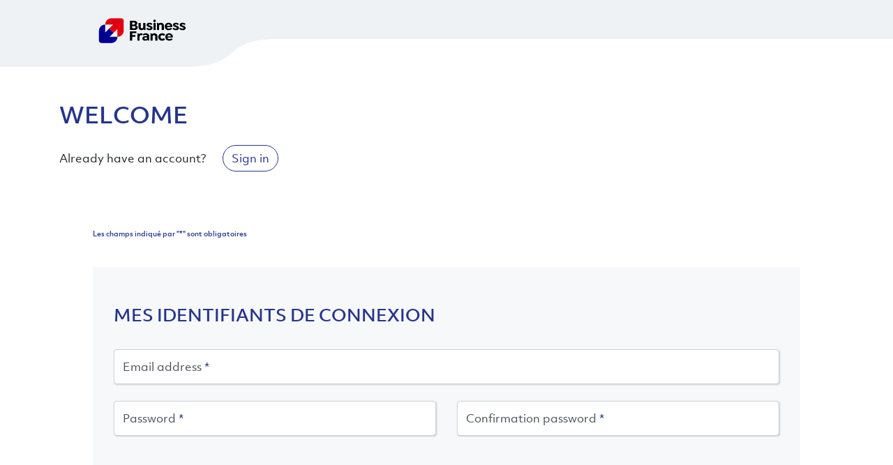

--- FILE ---
content_type: text/html; charset=utf-8
request_url: https://identity.businessfrance.fr/Account/Register?returnurl=%2Fconnect%2Fauthorize%2Fcallback%3Fclient_id%3DSicom%26redirect_uri%3Dhttps%253A%252F%252Fwww.businessfrance.fr%252Fsignin-oidc%26response_type%3Dcode%26scope%3Dopenid%2520profile%2520email%2520address%2520tfe.company.figures%2520tfe.company.profile%2520tfe.company.targets%2520offline_access%26code_challenge%3Dy41sVyhm5O8bDmCVDFZrBcKfQaRcsLMp5haf56CupIE%26code_challenge_method%3DS256%26state%3DOpenIdConnect.AuthenticationProperties%253DrBX3xKgb0Tu6nG5UsTzUuWi0xkrnHxRkU5dt8t-K8iupv6MO4MHj1Ji07cITDrF_SgVOwtp3VbyRiwQDQnNPz-t_ybVKQf6wyvNwwaWGLSCnz9tYFbwt0TRkOvartaMEAXnYMe67J1lbt4iGRD8SYfloW3g854hva_xriDy_Q1OTlWVWRNJBM0O_QrpiDtlhq9C56ZCE6NMqtLmL3Q73EFas816ht4YA2JpmjS7-Ra4qrmWJkIc2bZSbZEZ7PFvvMgEEb-Lzk2DrQ7Z749LpWmiX3VTmCpeLoTsWXIBlS1qUHtdgvXJ2tZDVVUdO7qfA6eqO5qqNXCIERgIjRXATNCSUcXukOCMvvPqY0DWuHEE4AJBIvnourIvewmfvvZ9OkEgBf7BliT5nI1jz2vjZEQ%26nonce%3D638207180821933224.ZjM5ZmYxYzAtZmQ0ZC00NjFjLTgzNjMtMzU5ZDUwN2ZlMGNhYTNjYjQyMWUtODhiNC00NGE3LWFmZjUtZDhmMmFkMGU1MDAx%26x-client-SKU%3DID_NET472%26x-client-ver%3D6.11.1.0
body_size: 12881
content:


<!DOCTYPE html>
<html lang="en">
<head>
    <meta charset="utf-8" />
    <meta http-equiv="X-UA-Compatible" content="IE=edge">
    <meta name="viewport" content="width=device-width, initial-scale=1.0" />
        <title>Business France</title>
        <link rel="icon" type="image/x-icon" href="/images/favicon-32x32.png" />
        <link rel="shortcut icon" type="image/x-icon" href="/images/favicon-32x32.png" />

    
    
        <link rel="stylesheet" href="/css/style.min.css" />
        <link rel="stylesheet" href="/css/APISiretSheet.css" />
        <script type="text/javascript" src="//tag.aticdn.net/614556/smarttag.js"></script>
        <script type="text/javascript">
            var tag = new ATInternet.Tracker.Tag();
            tag.page.send({ name: window.location.pathname });
        </script>
    
    <script type="text/javascript">
        // Duration in milliseconds to wait while the Kameleoon application file is loaded
        var kameleoonLoadingTimeout = 1000;

        window.kameleoonQueue = window.kameleoonQueue || [];
        window.kameleoonStartLoadTime = new Date().getTime();
        if (!document.getElementById("kameleoonLoadingStyleSheet") && !window.kameleoonDisplayPageTimeOut) {
            var kameleoonS = document.getElementsByTagName("script")[0];
            var kameleoonCc = "* { visibility: hidden !important; background-image: none !important; }";
            var kameleoonStn = document.createElement("style");
            kameleoonStn.type = "text/css";
            kameleoonStn.id = "kameleoonLoadingStyleSheet";
            if (kameleoonStn.styleSheet) {
                kameleoonStn.styleSheet.cssText = kameleoonCc;
            }
            else {
                kameleoonStn.appendChild(document.createTextNode(kameleoonCc));
            }
            kameleoonS.parentNode.insertBefore(kameleoonStn, kameleoonS);
            window.kameleoonDisplayPage = function (fromEngine) {
                if (!fromEngine) {
                    window.kameleoonTimeout = true;
                }
                if (kameleoonStn.parentNode) {
                    kameleoonStn.parentNode.removeChild(kameleoonStn);
                }
            };
            window.kameleoonDisplayPageTimeOut = window.setTimeout(window.kameleoonDisplayPage, kameleoonLoadingTimeout);
        }
    </script>
    <script type="text/javascript" src="//norozdskkj.kameleoon.eu/kameleoon.js" async="true" fetchpriority="high"></script>
</head>
<body>
    <header class="main-menu-header" role="banner">
    <div class="background"></div>
    <div class="left-background">
        <svg width="141" height="96">
            <path d="M0 0h140.903c.13 37.333.13 56 0 56C61.057 56 94.14 96 10.897 96 7.516 96 3.884 96 0 95.998V0z" fill="#EFF2F4" fill-rule="evenodd"></path>
        </svg>
    </div>
    <nav class="navbar navbar-expand-lg navbar-light">
        <div class="container">
            <div class="logo-container">
                    <a class="navbar-brand">
                        <img src="/images/logos/logo-business-france.svg" alt="Business France" class="logo">
                    </a>
            </div>
        </div>
    </nav>
</header>
<div class="container account-layout">
    <div class="register-page">
        <div class="mb-5 ">
                                <h2 class="text-uppercase mb-0">Welcome</h2>
                                <div class="d-inline-flex flex-wrap align-items-center">
                                    <p class="mb-0 mt-4 mr-4">Already have an account?</p>
                                    <a class="mt-4 btn btn-outline-primary" href="/Account/Login?returnurl=%2Fconnect%2Fauthorize%2Fcallback%3Fclient_id%3DSicom%26redirect_uri%3Dhttps%253A%252F%252Fwww.businessfrance.fr%252Fsignin-oidc%26response_type%3Dcode%26scope%3Dopenid%2520profile%2520email%2520address%2520tfe.company.figures%2520tfe.company.profile%2520tfe.company.targets%2520offline_access%26code_challenge%3Dy41sVyhm5O8bDmCVDFZrBcKfQaRcsLMp5haf56CupIE%26code_challenge_method%3DS256%26state%3DOpenIdConnect.AuthenticationProperties%[base64]%26nonce%3D638207180821933224.ZjM5ZmYxYzAtZmQ0ZC00NjFjLTgzNjMtMzU5ZDUwN2ZlMGNhYTNjYjQyMWUtODhiNC00NGE3LWFmZjUtZDhmMmFkMGU1MDAx%26x-client-SKU%3DID_NET472%26x-client-ver%3D6.11.1.0">Sign in</a>
                                </div>
                            </div>
        <div class="row justify-content-center">
            <div class="col-12 col-lg-12">
                <div class="mb-5 px-sm-5 py-sm-4 text-left card" style="background: white;"> <div class=""card-body"">
                                                        
                    <form id="register-form" action="/Account/Register" method="post">
                        
                        <input type="hidden" id="ReturnUrl" name="ReturnUrl" value="/connect/authorize/callback?client_id=Sicom&amp;redirect_uri=https%3A%2F%2Fwww.businessfrance.fr%2Fsignin-oidc&amp;response_type=code&amp;scope=openid%20profile%20email%20address%20tfe.company.figures%20tfe.company.profile%20tfe.company.targets%20offline_access&amp;code_challenge=y41sVyhm5O8bDmCVDFZrBcKfQaRcsLMp5haf56CupIE&amp;code_challenge_method=S256&amp;state=OpenIdConnect.AuthenticationProperties%[base64]&amp;nonce=638207180821933224.ZjM5ZmYxYzAtZmQ0ZC00NjFjLTgzNjMtMzU5ZDUwN2ZlMGNhYTNjYjQyMWUtODhiNC00NGE3LWFmZjUtZDhmMmFkMGU1MDAx&amp;x-client-SKU=ID_NET472&amp;x-client-ver=6.11.1.0" />

                        <fieldset class="step">
                            <div class="row">
                                <div class="col">
                                    <div class="form-label-group">
                                        <h6 class="legal-notice text-justify">Les champs indiqué par "*" sont obligatoires </h6>
                                    </div>
                                </div>
                            </div>
                            <div style="background: #f6f8f9; margin: 30px 0;padding: 30px;">
                                <h4 class="my-sm-4">MES IDENTIFIANTS DE CONNEXION</h4>
                                <div class="row">
                                    <div class="col">
                                        <div class="form-label-group">
                                            <input class="form-control" placeholder="Email address" type="email" data-val="true" data-val-email="The email address is not valid." data-val-required="The email address is required." id="Email" name="Email" value="">
                                            <label for="Email">Email address</label>
                                            <span class="invalid-feedback field-validation-valid" data-valmsg-for="Email" data-valmsg-replace="true"></span>
                                        </div>
                                    </div>
                                </div>
                                <div class="row">
                                    <div class="col-sm">
                                        <div class="form-label-group">
                                            <input class="form-control" placeholder="Password" autocomplete="off" type="password" data-val="true" data-val-length="Passwords must be at least 8 characters." data-val-length-min="8" data-val-required="The password is required." data-val-requiredigit="Passwords must have at least one digit (&#x27;0&#x27;-&#x27;9&#x27;)." data-val-requirelowercase="Passwords must have at least one lowercase (&#x27;a&#x27;-&#x27;z&#x27;)." data-val-requirenonalphanumeric="Passwords must have at least one non alphanumeric character." data-val-requireuppercase="Passwords must have at least one uppercase (&#x27;A&#x27;-&#x27;Z&#x27;)." id="Password" name="Password" />
                                            <label for="Password">Password</label>
                                            <span class="invalid-feedback field-validation-valid" data-valmsg-for="Password" data-valmsg-replace="true"></span>
                                        </div>
                                    </div>
                                    <div class="col-sm">
                                        <div class="form-label-group">
                                            <input class="form-control" placeholder="Confirmation password" autocomplete="off" type="password" data-val="true" data-val-equalto="The password and confirmation password do not match." data-val-equalto-other="*.Password" data-val-required="The confirmation password is required." id="ConfirmationPassword" name="ConfirmationPassword">
                                            <label for="ConfirmationPassword">Confirmation password</label>
                                            <span class="invalid-feedback field-validation-valid" data-valmsg-for="ConfirmationPassword" data-valmsg-replace="true"></span>
                                        </div>
                                    </div>
                                </div>
                            </div>
                            <div style="background: #f6f8f9; margin: 30px 0;padding: 30px;">
                                <h4 class="my-sm-4">MES INFORMATIONS PERSONNELLES</h4>

                                <div class="row">
                                    <div class="col-sm">
                                        <div class="form-label-group">
                                            <input class="form-control" placeholder="Last name" type="text" data-val="true" data-val-length="The last name must not exceed 100 characters." data-val-length-max="100" data-val-required="The last name is required." id="LastName" maxlength="100" name="LastName" value="">
                                            <label for="LastName">Last name</label>
                                            <span class="invalid-feedback field-validation-valid" data-valmsg-for="LastName" data-valmsg-replace="true"></span>
                                        </div>
                                    </div>
                                    <div class="col-sm">
                                        <div class="form-label-group">
                                            <input class="form-control" placeholder="First name" type="text" data-val="true" data-val-length="The first name must not exceed 100 characters." data-val-length-max="100" data-val-required="The first name is required." id="FirstName" maxlength="100" name="FirstName" value="">
                                            <label for="FirstName">First name</label>
                                            <span class="invalid-feedback field-validation-valid" data-valmsg-for="FirstName" data-valmsg-replace="true"></span>
                                        </div>
                                    </div>
                                </div>
                                <div class="row">
                                    <div class="col">
                                        <div class="form-label-group">
                                            <input class="form-control" placeholder="Phone" type="tel" data-val="true" data-val-length="The phone number must not exceed 50 characters." data-val-length-max="50" data-val-required="The phone is required." id="Phone" maxlength="50" name="Phone" value="">
                                            <label for="Phone">Phone</label>
                                            <span class="invalid-feedback field-validation-valid" data-valmsg-for="Phone" data-valmsg-replace="true"></span>
                                        </div>
                                    </div>
                                </div>
                            </div>
                            <div style="background: #f6f8f9; margin: 30px 0;padding: 30px;">
                                <h4 class="my-sm-4">LES INFORMATIONS DE MON ENTREPRISE</h4>

                                <div class="row">
                                    <div class="col">
                                        <p class="legal-notice text-justify">En renseignant votre code postal et votre raison sociale, les informations de votre entreprise seront remplies automatiquement.</p>
                                    </div>
                                </div>
                                <div class="row">
                                    <div class="col-12 col-md">
                                        <div class="form-label-group">
                                            <input class="form-control" placeholder="Raison sociale" type="text" data-val="true" data-val-length="La raison sociale ne doit pas dépasser 200 caractères." data-val-length-max="200" data-val-required="La raison sociale est requise." id="BusinessNameSearch" maxlength="200" name="BusinessNameSearch" value="" aria-describedby="BusinessNameSearch-error">
                                            <label for="BusinessNameSearch">Raison sociale</label>
                                            <span class="invalid-feedback field-validation-error" data-valmsg-for="BusinessNameSearch" data-valmsg-replace="true"><span id="BusinessNameSearch-error" class="">La raison sociale est requise.</span></span>
                                        </div>
                                    </div>
                                    <div class="col-12 col-md">
                                        <div class="form-label-group">
                                            <input class="form-control" placeholder="Code postal" type="text" data-val="true" data-val-length="Le code postal ne doit pas dépasser 10 caractères." data-val-length-max="10" data-val-required="Le code postal est requis." id="PostCodeSearch" maxlength="10" name="PostCodeSearch" value="" aria-describedby="PostCodeSearch-error">
                                            <label for="PostCodeSearch">Code postal</label>
                                            <span class="invalid-feedback field-validation-error" data-valmsg-for="PostCodeSearch" data-valmsg-replace="true"><span id="PostCodeSearch-error" class="">Le code postal est requis.</span></span>
                                        </div>
                                    </div>
                                </div>
                                <div class="row">
                                    <div class="col">
                                        <div class="row justify-content-center <text>text-center</text>">
                                            <button type="button" id="SearchBtn" class="mt-4 btn btn-primary">Search</button>
                                        </div>
                                    </div>
                                </div>
                                <div class="col" id='loading-image' style="display:none">
                                    <div class="row justify-content-center <text>text-center</text>">
                                        <img class="mb-3" src="/images/loading-image.gif" width="100" alt="Recherche en cours..." />
                                    </div>
                                </div>
                                <div id="informations-entreprise">
                                    <div class="row">
                                        <div class="col">
                                            <div class="form-label-group">
                                                <h6 class="legal-notice text-justify"><span id="num_results" class="total-number">0 résultat(s) trouvé(s)</span></h6>
                                            </div>
                                        </div>
                                    </div>
                                    <div class="row">
                                        <div class="col">
                                            <div class="form-label-group">
                                                <div style="width: 100%; font-size:x-small; max-height: 300px; overflow-y: scroll;">
                                                    <table class="result-siret-api" id="EtablissementsGrid">
                                                        <thead class="result-siret-api__nbr">
                                                            <tr class="sticky-tr">
                                                                <th>Business name</th>
                                                                <th>Identification number</th>
                                                                <th>Address</th>
                                                                <th style="display: none !important;">PostCode</th>
                                                                <th style="display: none !important;">City</th>
                                                                <th style="display: none !important;">Country</th>
                                                                <th style="display: none !important;">Phone</th>
                                                                <th style="display: none !important;">codePaysEtranger</th>
                                                            </tr>
                                                        </thead>
                                                        <tbody id="content">
                                                        </tbody>
                                                    </table>
                                                </div>
                                            </div>
                                        </div>
                                    </div>
                                    <div class="row">
                                        <div class="col">
                                            <div class="form-label-group">
                                            </div>
                                        </div>
                                    </div>
                                    <div class="row">
                                        <div class="col-12 col-md">
                                            <div class="form-label-group">
                                                <input class="form-control" placeholder="Business name" type="text" data-val="true" data-val-length="The business name must not exceed 200 characters." data-val-length-max="200" data-val-required="The business name is required." id="BusinessName" maxlength="200" name="BusinessName" value="">
                                                <label for="BusinessName">Business name</label>
                                                <span class="invalid-feedback field-validation-valid" data-valmsg-for="BusinessName" data-valmsg-replace="true"></span>
                                            </div>
                                        </div>
                                        <div class="col-12 col-md">
                                            <div class="form-label-group">
                                                <input class="form-control" placeholder="Identification number" type="text" data-val="true" data-val-regex="The identification number must be 14 numeric characters long." data-val-regex-pattern="^\d{14}$" data-val-required="The identification number is required." data-val-requiredifnodomtom="The identification number is required." id="BusinessIdentificationNumber" name="BusinessIdentificationNumber" value="">
                                                <label for="BusinessIdentificationNumber">Identification number</label>
                                                <span class="invalid-feedback field-validation-valid" data-valmsg-for="BusinessIdentificationNumber" data-valmsg-replace="true"></span>
                                            </div>
                                        </div>
                                    </div>
                                    <div class="row">
                                        <div class="col-12 col-md">
                                            <div class="form-label-group">
                                                <input class="form-control" placeholder="Address" type="text" id="Address" name="Address" value="Business France, 77 bd Saint-Jacques, 75014 Paris, France">
                                                <label for="Address">Address</label>
                                                <span class="invalid-feedback field-validation-valid" data-valmsg-for="Address" data-valmsg-replace="true"></span>
                                            </div>
                                        </div>
                                        <div class="col-12 col-md">
                                            <div class="form-label-group">
                                                <input class="form-control" placeholder="Post code" type="text" data-val="true" data-val-length="The post code must not exceed 10 characters." data-val-length-max="10" data-val-required="The post code is required." id="PostCode" maxlength="10" name="PostCode" value="">
                                                <label for="PostCode">Post code</label>
                                                <span class="invalid-feedback field-validation-valid" data-valmsg-for="PostCode" data-valmsg-replace="true"></span>
                                            </div>
                                        </div>
                                    </div>
                                    <div class="row">
                                        <div class="col-12 col-md">
                                            <div class="form-label-group">
                                                <input class="form-control" placeholder="City" type="text" data-val="true" data-val-length="The city must not exceed 100 characters." data-val-length-max="100" id="City" maxlength="100" name="City" value="">
                                                <label for="City">City</label>
                                                <span class="invalid-feedback field-validation-valid" data-valmsg-for="City" data-valmsg-replace="true"></span>
                                            </div>
                                        </div>
                                        <div class="col-12 col-md">
                                            <div class="form-label-group">
                                                <select data-allow-clear="true" data-placeholder="Country" id="CountryCode" name="CountryCode"><option></option>
<option value="ZA">Afrique du Sud</option>
<option value="AL">Albanie</option>
<option value="DZ">Alg&#xE9;rie</option>
<option value="DE">Allemagne</option>
<option value="AD">Andorre</option>
<option value="AO">Angola</option>
<option value="AG">Antigua-et-Barbuda</option>
<option value="SA">Arabie Saoudite</option>
<option value="AR">Argentine</option>
<option value="AM">Arm&#xE9;nie</option>
<option value="AU">Australie</option>
<option value="AT">Autriche</option>
<option value="AZ">Azerbaidjan</option>
<option value="BS">Bahamas</option>
<option value="BH">Bahrein</option>
<option value="BD">Bangladesh</option>
<option value="BB">Barbade</option>
<option value="BE">Belgique</option>
<option value="BZ">Belize </option>
<option value="BJ">B&#xE9;nin</option>
<option value="BO">Bolivie</option>
<option value="BA">Bosnie-Herz&#xE9;govine</option>
<option value="BW">Botswana</option>
<option value="BR">Br&#xE9;sil</option>
<option value="BG">Bulgarie</option>
<option value="BF">Burkina Faso</option>
<option value="BI">Burundi</option>
<option value="KH">Cambodge</option>
<option value="CM">Cameroun</option>
<option value="CA">Canada</option>
<option value="CL">Chili</option>
<option value="CN">Chine</option>
<option value="CY">Chypre</option>
<option value="CO">Colombie</option>
<option value="KM">Comores</option>
<option value="CD">Congo, R&#xE9;publique d&#xE9;mocratique</option>
<option value="CG">Congo, R&#xE9;publique populaire</option>
<option value="KR">Cor&#xE9;e du Sud, R&#xE9;publique</option>
<option value="CR">Costa Rica</option>
<option value="CI">C&#xF4;te-d&#x27;Ivoire</option>
<option value="HR">Croatie</option>
<option value="CU">Cuba</option>
<option value="DK">Danemark</option>
<option value="DJ">Djibouti</option>
<option value="DM">Dominique</option>
<option value="EG">&#xC9;gypte</option>
<option value="AE">&#xC9;mirats Arabes Unis</option>
<option value="EC">&#xC9;quateur</option>
<option value="ES">Espagne</option>
<option value="EE">Estonie</option>
<option value="US">&#xC9;tats-Unis d&#x27;Am&#xE9;rique</option>
<option value="ET">&#xC9;thiopie</option>
<option value="FJ">Fidji</option>
<option value="FI">Finlande</option>
<option value="FR">France</option>
<option value="GA">Gabon</option>
<option value="GE">G&#xE9;orgie</option>
<option value="GH">Ghana</option>
<option value="GR">Gr&#xE8;ce</option>
<option value="GD">Grenade</option>
<option value="GT">Guatemala</option>
<option value="GN">Guin&#xE9;e</option>
<option value="GW">Guin&#xE9;e-Bissau</option>
<option value="GY">Guyana</option>
<option value="HT">Ha&#xEF;ti</option>
<option value="HN">Honduras</option>
<option value="HK">Hong Kong RAS</option>
<option value="HU">Hongrie</option>
<option value="SB">&#xCE;les Salomon</option>
<option value="IN">Inde</option>
<option value="ID">Indon&#xE9;sie</option>
<option value="IQ">Irak</option>
<option value="IR">Iran</option>
<option value="IE">Irlande</option>
<option value="IS">Islande</option>
<option value="IL">Isra&#xEB;l</option>
<option value="IT">Italie</option>
<option value="JM">Jama&#xEF;que</option>
<option value="JP">Japon</option>
<option value="JE">Jersey</option>
<option value="JO">Jordanie</option>
<option value="KZ">Kazakhstan</option>
<option value="KE">Kenya</option>
<option value="KI">Kiribati</option>
<option value="KW">Koweit</option>
<option value="LV">Lettonie</option>
<option value="LB">Liban</option>
<option value="LY">Libye</option>
<option value="LT">Lituanie</option>
<option value="LU">Luxembourg, Grand-Duch&#xE9;</option>
<option value="MG">Madagascar</option>
<option value="MY">Malaisie</option>
<option value="ML">Mali</option>
<option value="MT">Malte</option>
<option value="MA">Maroc</option>
<option value="MU">Maurice</option>
<option value="MR">Mauritanie</option>
<option value="MX">Mexique</option>
<option value="MD">Moldavie</option>
<option value="MC">Monaco</option>
<option value="MN">Mongolie</option>
<option value="ME">Mont&#xE9;n&#xE9;gro</option>
<option value="MZ">Mozambique</option>
<option value="MM">Myanmar</option>
<option value="NA">Namibie</option>
<option value="NI">Nicaragua</option>
<option value="NG">Nig&#xE9;ria</option>
<option value="NO">Norv&#xE8;ge</option>
<option value="NC">Nouvelle-Cal&#xE9;donie</option>
<option value="NZ">Nouvelle-Z&#xE9;lande</option>
<option value="OM">Oman</option>
<option value="UG">Ouganda</option>
<option value="UZ">Ouzb&#xE9;kistan</option>
<option value="PK">Pakistan</option>
<option value="PA">Panama</option>
<option value="PG">Papouasie-Nouvelle-Guin&#xE9;e</option>
<option value="PY">Paraguay</option>
<option value="NL">Pays-Bas</option>
<option value="PE">P&#xE9;rou</option>
<option value="PH">Philippines</option>
<option value="PL">Pologne</option>
<option value="PF">Polyn&#xE9;sie fran&#xE7;aise</option>
<option value="PR">Porto Rico</option>
<option value="PT">Portugal</option>
<option value="QA">Qatar</option>
<option value="DO">R&#xE9;publique Dominicaine</option>
<option value="CZ">R&#xE9;publique Tch&#xE8;que</option>
<option value="RO">Roumanie</option>
<option value="GB">Royaume-Uni</option>
<option value="RW">Rwanda</option>
<option value="LC">Sainte-Lucie</option>
<option value="BQ">Saint-Eustache</option>
<option value="KN">Saint-Kitts-et-Nevis</option>
<option value="VC">Saint-Vincent-et-les-Grenadines</option>
<option value="WS">Samoa</option>
<option value="SN">S&#xE9;n&#xE9;gal</option>
<option value="RS">Serbie</option>
<option value="SC">Seychelles</option>
<option value="SG">Singapour</option>
<option value="SK">Slovaquie</option>
<option value="SI">Slov&#xE9;nie</option>
<option value="SD">Soudan</option>
<option value="LK">Sri Lanka</option>
<option value="SE">Su&#xE8;de</option>
<option value="CH">Suisse</option>
<option value="SR">Suriname</option>
<option value="TW">Ta&#xEF;wan</option>
<option value="TZ">Tanzanie,R&#xE9;publique unie</option>
<option value="TH">Tha&#xEF;lande</option>
<option value="TG">Togo</option>
<option value="TO">Tonga</option>
<option value="TT">Trinit&#xE9;-et-Tobago</option>
<option value="TN">Tunisie</option>
<option value="TR">Turquie</option>
<option value="UA">Ukraine</option>
<option value="UY">Uruguay</option>
<option value="VU">Vanuatu</option>
<option value="VE">Venezuela</option>
<option value="VN">Vietnam</option>
<option value="ZM">Zambie</option>
</select>
                                                <label for="CountryCode">Country</label>
                                                <span class="invalid-feedback field-validation-valid" data-valmsg-for="CountryCode" data-valmsg-replace="true"></span>
                                            </div>
                                        </div>

                                    </div>
                                </div>
                            </div>
                            <div style="background: #f6f8f9; margin: 30px 0;padding: 30px;">
                                <h4 class="my-sm-4">MON PROJET EXPORT</h4>

                                <div class="row">
                                    <div class="col-12 col-md">
                                        <div class="form-label-group">
                                            <select data-allow-clear="true" data-placeholder="Your company region" data-val="true" data-val-required="The region is required." id="Region" name="Region"><option></option>
<option value="auvergne-rhone-alpes">Auvergne-Rh&#xF4;ne-Alpes</option>
<option value="bourgogne-franche-comte">Bourgogne-Franche-Comt&#xE9;</option>
<option value="bretagne">Bretagne</option>
<option value="centre-val-de-loire">Centre-Val de Loire</option>
<option value="corse">Corse</option>
<option value="grand-est">Grand Est</option>
<option value="hauts-de-france">Hauts-de-France</option>
<option value="ile-de-france">Ile-de-France</option>
<option value="normandie">Normandie</option>
<option value="nouvelle-aquitaine">Nouvelle-Aquitaine</option>
<option value="occitanie">Occitanie</option>
<option value="outremer">Outre-mer</option>
<option value="pays-de-la-loire">Pays de la Loire</option>
<option value="provence-alpes-cotes-d-azur">Provence-Alpes-C&#xF4;te d&#x27;Azur</option>
</select>
                                            <label for="Region">Your company region</label>
                                            <span class="invalid-feedback field-validation-valid" data-valmsg-for="Region" data-valmsg-replace="true"></span>
                                        </div>
                                    </div>
                                    <div class="col-12 col-md">
                                        <div class="form-label-group">
                                            <select data-allow-clear="true" data-placeholder="Your need" data-val="true" data-val-required="Your need is required." id="Besoin" name="Besoin"><option></option>
<optgroup label="Communication">
<option value="notoriete-international">Gagner en notori&#xE9;t&#xE9; &#xE0; l&#x2019;international</option>
</optgroup>
<optgroup label="Financement">
<option value="securiser-paiements">S&#xE9;curiser ses paiements</option>
<option value="trouver-financement">Trouver un financement</option>
</optgroup>
<optgroup label="Implantation">
<option value="representation-commerciale">Repr&#xE9;sentation commerciale</option>
<option value="hebergement-domiciliation-et-services-associes">H&#xE9;bergement, domiciliation et services associ&#xE9;s</option>
<option value="administration-gestion-de-filiales">Administration - gestion de filiales</option>
<option value="presence-etranger">Cr&#xE9;er et g&#xE9;rer sa pr&#xE9;sence &#xE0; l&#x27;&#xE9;tranger</option>
<option value="reseauter-etranger">R&#xE9;seauter &#xE0; ou depuis l&#x2019;&#xE9;tranger</option>
<option value="droit-et-fiscalite">Droit et fiscalit&#xE9;</option>
</optgroup>
<optgroup label="Information">
<option value="aspects-reglementaires-douaniers">S&#x27;informer sur les aspects r&#xE9;glementaires et douaniers</option>
<option value="marches-etrangers">S&#x27;informer sur les march&#xE9;s &#xE9;trangers</option>
<option value="export-en-general">S&#x27;informer sur l&#x27;export en g&#xE9;n&#xE9;ral</option>
</optgroup>
<optgroup label="Logistique">
<option value="gerer-logistique">G&#xE9;rer sa logistique</option>
</optgroup>
<optgroup label="Pr&#xE9;paration">
<option value="strategie-export">D&#xE9;finir une strat&#xE9;gie export</option>
<option value="echanger-pairs-france">Echanger avec des pairs en France</option>
<option value="developper-competences">D&#xE9;velopper ses comp&#xE9;tences</option>
<option value="propriete-intellectuelle">Prot&#xE9;ger sa propri&#xE9;t&#xE9; intellectuelle</option>
</optgroup>
<optgroup label="Prospection">
<option value="prospecter">Prospecter</option>
<option value="securiser-contrats">S&#xE9;curiser ses contrats</option>
</optgroup>
<optgroup label="Recrutement">
<option value="equipe-export">Constituer son &#xE9;quipe export</option>
</optgroup>
</select>
                                            <label for="Besoin">Your need</label>
                                            <span class="invalid-feedback field-validation-valid" data-valmsg-for="Besoin" data-valmsg-replace="true"></span>
                                        </div>
                                    </div>

                                </div>
                                <div class="row">
                                    <div class="col-12 col-md">
                                        <div class="form-label-group">
                                            <select data-maximum-selection-length="2" data-allow-clear="true" data-placeholder="Lines of business" data-val="true" data-val-required="The Lines of business is required." id="TargetSectorCodes" multiple="multiple" name="TargetSectorCodes"><optgroup label="Cosm&#xE9;tiques">
<option value="119">Cosm&#xE9;tiques</option>
</optgroup>
<optgroup label="Equipements et Solutions pour l&#x27;Agriculture et l&#x27;Agroalimentaire">
<option value="142">Solutions pour la vitiviniculture</option>
<option value="111">Solutions pour l&#x27;&#xE9;levage</option>
<option value="3">Solutions pour les cultures v&#xE9;g&#xE9;tales</option>
<option value="2">Solutions pour les IAA</option>
</optgroup>
<optgroup label="Industrie">
<option value="143">Industries du futur (mat&#xE9;riaux et process)</option>
<option value="77">S&#xE9;curit&#xE9;</option>
</optgroup>
<optgroup label="Infrastructures">
<option value="25">A&#xE9;roportuaire</option>
<option value="116">Mines</option>
<option value="9">Travaux publics</option>
</optgroup>
<optgroup label="Mobilit&#xE9; et Logistique">
<option value="112">A&#xE9;ronautique et spatial</option>
<option value="10">Automobile</option>
<option value="115">Fili&#xE8;re Mer</option>
<option value="76">ITS (Intelligent Transportation Systems)</option>
<option value="24">Transports ferroviaires et urbains</option>
</optgroup>
<optgroup label="Produits alimentaires">
<option value="4">Produits d&#x27;&#xE9;picerie et gourmets</option>
<option value="138">Produits laitiers</option>
<option value="137">Produits v&#xE9;g&#xE9;taux</option>
<option value="139">Viandes et charcuterie</option>
</optgroup>
<optgroup label="Sant&#xE9;">
<option value="120">Dispositifs m&#xE9;dicaux</option>
<option value="123">M&#xE9;dicaments et Biotechs</option>
</optgroup>
<optgroup label="Tech et Services">
<option value="130">Confiance num&#xE9;rique et cybers&#xE9;curit&#xE9;</option>
<option value="135">Education et Edtech</option>
<option value="67">Electronique, robotique, IoT</option>
<option value="136">Fintech</option>
<option value="140">Industries culturelles et cr&#xE9;atives, jeux vid&#xE9;o</option>
<option value="48">Infrastructures num&#xE9;riques</option>
<option value="133">Logiciel, quantique, IA, cloud</option>
<option value="144">Retail et Retailtech</option>
</optgroup>
<optgroup label="Transition &#xE9;cologique">
<option value="113">Architecture</option>
<option value="114">B&#xE2;timent et second-&#x153;uvre</option>
<option value="72">Electricit&#xE9; et Smart grid</option>
<option value="14">Electronucl&#xE9;aire</option>
<option value="15">EnR et efficacit&#xE9; &#xE9;nerg&#xE9;tique</option>
<option value="73">Environnement (Eau - D&#xE9;chets - Air)</option>
<option value="117">Ville durable</option>
</optgroup>
<optgroup label="Univers de la Personne, de la Maison, des Sports et Loisirs">
<option value="121">Fili&#xE8;re sport (&#xE9;quipements, grands &#xE9;v&#xE9;nements)</option>
<option value="145">Loisirs (tourisme, culture)</option>
<option value="118">Mode et accessoires</option>
<option value="124">Nautisme</option>
<option value="125">Produits de d&#xE9;coration</option>
</optgroup>
<optgroup label="Vins, spiritueux, bi&#xE8;res, cidres">
<option value="7">Vins, spiritueux, bi&#xE8;res et cidres</option>
</optgroup>
</select>
                                            <label for="TargetSectorCodes">Lines of business</label>
                                            <span class="invalid-feedback field-validation-valid" data-valmsg-for="TargetSectorCodes" data-valmsg-replace="true"></span>
                                        </div>
                                    </div>
                                    <div class="col-12 col-md">
                                        <div class="form-label-group">
                                            <select data-allow-clear="true" data-placeholder="Target countries" data-maximum-selection-length="2" data-val="true" data-val-required="The target countries is required." id="TargetCountryCodes" multiple="multiple" name="TargetCountryCodes"><option value="ZA">Afrique du Sud</option>
<option value="AL">Albanie</option>
<option value="DZ">Alg&#xE9;rie</option>
<option value="DE">Allemagne</option>
<option value="AD">Andorre</option>
<option value="AO">Angola</option>
<option value="AG">Antigua-et-Barbuda</option>
<option value="SA">Arabie Saoudite</option>
<option value="AR">Argentine</option>
<option value="AM">Arm&#xE9;nie</option>
<option value="AU">Australie</option>
<option value="AT">Autriche</option>
<option value="AZ">Azerbaidjan</option>
<option value="BS">Bahamas</option>
<option value="BH">Bahrein</option>
<option value="BD">Bangladesh</option>
<option value="BB">Barbade</option>
<option value="BE">Belgique</option>
<option value="BZ">Belize </option>
<option value="BJ">B&#xE9;nin</option>
<option value="BO">Bolivie</option>
<option value="BA">Bosnie-Herz&#xE9;govine</option>
<option value="BW">Botswana</option>
<option value="BR">Br&#xE9;sil</option>
<option value="BG">Bulgarie</option>
<option value="BF">Burkina Faso</option>
<option value="BI">Burundi</option>
<option value="KH">Cambodge</option>
<option value="CM">Cameroun</option>
<option value="CA">Canada</option>
<option value="CL">Chili</option>
<option value="CN">Chine</option>
<option value="CY">Chypre</option>
<option value="CO">Colombie</option>
<option value="KM">Comores</option>
<option value="CD">Congo, R&#xE9;publique d&#xE9;mocratique</option>
<option value="CG">Congo, R&#xE9;publique populaire</option>
<option value="KR">Cor&#xE9;e du Sud, R&#xE9;publique</option>
<option value="CR">Costa Rica</option>
<option value="CI">C&#xF4;te-d&#x27;Ivoire</option>
<option value="HR">Croatie</option>
<option value="CU">Cuba</option>
<option value="DK">Danemark</option>
<option value="DJ">Djibouti</option>
<option value="DM">Dominique</option>
<option value="EG">&#xC9;gypte</option>
<option value="AE">&#xC9;mirats Arabes Unis</option>
<option value="EC">&#xC9;quateur</option>
<option value="ES">Espagne</option>
<option value="EE">Estonie</option>
<option value="US">&#xC9;tats-Unis d&#x27;Am&#xE9;rique</option>
<option value="ET">&#xC9;thiopie</option>
<option value="FJ">Fidji</option>
<option value="FI">Finlande</option>
<option value="FR">France</option>
<option value="GA">Gabon</option>
<option value="GE">G&#xE9;orgie</option>
<option value="GH">Ghana</option>
<option value="GR">Gr&#xE8;ce</option>
<option value="GD">Grenade</option>
<option value="GT">Guatemala</option>
<option value="GN">Guin&#xE9;e</option>
<option value="GW">Guin&#xE9;e-Bissau</option>
<option value="GY">Guyana</option>
<option value="HT">Ha&#xEF;ti</option>
<option value="HN">Honduras</option>
<option value="HK">Hong Kong RAS</option>
<option value="HU">Hongrie</option>
<option value="SB">&#xCE;les Salomon</option>
<option value="IN">Inde</option>
<option value="ID">Indon&#xE9;sie</option>
<option value="IQ">Irak</option>
<option value="IR">Iran</option>
<option value="IE">Irlande</option>
<option value="IS">Islande</option>
<option value="IL">Isra&#xEB;l</option>
<option value="IT">Italie</option>
<option value="JM">Jama&#xEF;que</option>
<option value="JP">Japon</option>
<option value="JE">Jersey</option>
<option value="JO">Jordanie</option>
<option value="KZ">Kazakhstan</option>
<option value="KE">Kenya</option>
<option value="KI">Kiribati</option>
<option value="KW">Koweit</option>
<option value="LV">Lettonie</option>
<option value="LB">Liban</option>
<option value="LY">Libye</option>
<option value="LT">Lituanie</option>
<option value="LU">Luxembourg, Grand-Duch&#xE9;</option>
<option value="MG">Madagascar</option>
<option value="MY">Malaisie</option>
<option value="ML">Mali</option>
<option value="MT">Malte</option>
<option value="MA">Maroc</option>
<option value="MU">Maurice</option>
<option value="MR">Mauritanie</option>
<option value="MX">Mexique</option>
<option value="MD">Moldavie</option>
<option value="MC">Monaco</option>
<option value="MN">Mongolie</option>
<option value="ME">Mont&#xE9;n&#xE9;gro</option>
<option value="MZ">Mozambique</option>
<option value="MM">Myanmar</option>
<option value="NA">Namibie</option>
<option value="NI">Nicaragua</option>
<option value="NG">Nig&#xE9;ria</option>
<option value="NO">Norv&#xE8;ge</option>
<option value="NC">Nouvelle-Cal&#xE9;donie</option>
<option value="NZ">Nouvelle-Z&#xE9;lande</option>
<option value="OM">Oman</option>
<option value="UG">Ouganda</option>
<option value="UZ">Ouzb&#xE9;kistan</option>
<option value="PK">Pakistan</option>
<option value="PA">Panama</option>
<option value="PG">Papouasie-Nouvelle-Guin&#xE9;e</option>
<option value="PY">Paraguay</option>
<option value="NL">Pays-Bas</option>
<option value="PE">P&#xE9;rou</option>
<option value="PH">Philippines</option>
<option value="PL">Pologne</option>
<option value="PF">Polyn&#xE9;sie fran&#xE7;aise</option>
<option value="PR">Porto Rico</option>
<option value="PT">Portugal</option>
<option value="QA">Qatar</option>
<option value="DO">R&#xE9;publique Dominicaine</option>
<option value="CZ">R&#xE9;publique Tch&#xE8;que</option>
<option value="RO">Roumanie</option>
<option value="GB">Royaume-Uni</option>
<option value="RW">Rwanda</option>
<option value="LC">Sainte-Lucie</option>
<option value="BQ">Saint-Eustache</option>
<option value="KN">Saint-Kitts-et-Nevis</option>
<option value="VC">Saint-Vincent-et-les-Grenadines</option>
<option value="WS">Samoa</option>
<option value="SN">S&#xE9;n&#xE9;gal</option>
<option value="RS">Serbie</option>
<option value="SC">Seychelles</option>
<option value="SG">Singapour</option>
<option value="SK">Slovaquie</option>
<option value="SI">Slov&#xE9;nie</option>
<option value="SD">Soudan</option>
<option value="LK">Sri Lanka</option>
<option value="SE">Su&#xE8;de</option>
<option value="CH">Suisse</option>
<option value="SR">Suriname</option>
<option value="TW">Ta&#xEF;wan</option>
<option value="TZ">Tanzanie,R&#xE9;publique unie</option>
<option value="TH">Tha&#xEF;lande</option>
<option value="TG">Togo</option>
<option value="TO">Tonga</option>
<option value="TT">Trinit&#xE9;-et-Tobago</option>
<option value="TN">Tunisie</option>
<option value="TR">Turquie</option>
<option value="UA">Ukraine</option>
<option value="UY">Uruguay</option>
<option value="VU">Vanuatu</option>
<option value="VE">Venezuela</option>
<option value="VN">Vietnam</option>
<option value="ZM">Zambie</option>
</select>
                                            <label for="TargetCountryCodes">Target countries</label>
                                            <span class="invalid-feedback field-validation-valid" data-valmsg-for="TargetCountryCodes" data-valmsg-replace="true"></span>
                                        </div>
                                    </div>
                                </div>

                                <div class="row">
                                    <div class="col">
                                        <div class="custom-control custom-checkbox my-3">
                                            <input type="checkbox" class="custom-control-input" id="agreed-conditions" name="agreed-conditions" required>
                                            <label class="custom-control-label" for="agreed-conditions">
                                                    <a class="cgu" href="https://businessfrancedev.businessfrance.fr/mentions-legales">J&#x27;accepte les conditions g&#xE9;n&#xE9;rales d&#x27;utilisation de Business France</a>

                                            </label>
                                        </div>
                                    </div>
                                </div>
                            </div>
                            <div class="row justify-content-center  mt-5">
                                <div class="col-md-3">
                                    <div class="form-label-group">
                                        <button class="btn btn-block btn-primary" name="button" value="cancel">Cancel</button>
                                    </div>
                                </div>
                                <div class="col-md-3">
                                    <div class="form-label-group">
                                        <button class="btn btn-block btn-primary" name="button" formaction="/Account/Register">Sign up</button>
                                    </div>
                                </div>
                                <div class="col-12 d-md-none mt-3">
                                    <!-- col-12 for extra small screens and col-*-none for medium screens and above -->
                                    <!-- This will create a new row and make buttons stack vertically on extra small screens -->
                                </div>
                            </div>
                        </fieldset>
                    <input name="__RequestVerificationToken" type="hidden" value="CfDJ8F_Op58Q_QZPgaciHoP_hgl47AHfgFsXLAqf6l1Q9L2CgaEeHXg0IxQzblpwAvgfoiwHql-UBj4m5ZNLr973XDa9kqd8-nefvCctXQBzYl25AONMvpJCtwW4CRBbHBq9YdDZIj2ALXiGI2VZu_-4tDg" /></form>


                        <p class="legal-notice text-justify mt-5">Les informations à caractère personnel recueillies font l’objet d’un traitement par Business France. Elles sont nécessaires au traitement de votre demande ou pour vous adresser toute communication pertinente et appropriée, relative à votre activité. Business France pourra utiliser ces données afin de vous proposer des produits et/ou services utiles à au développement de votre activité professionnelle à l’international. Pour l’exercice de vos droits et si vous ne souhaitez pas obtenir de propositions de Business France concernant ses actions, prestations, évènements, nous vous invitons à cliquer <a href="https://dpo.businessfrance.fr">ICI</a>.<br /><br />Pour en savoir plus : <a href="https://www.businessfrance.fr/donnees-personnelles">Charte de protection des données personnelles</a></p>
                    
                
                                                  </div>
                                                        </div>

            </div>
            
        </div>
</div>

    <script type="text/javascript">
        tag.clickListener.send({
            elem: document.getElementById("register-form"),
            name: 'validation_compte',
            chapter1: 'identity',
            chapter2: 'formulaire',
            type: 'action'
        });
    </script>


</div>

    
    
        <script src="/js/script.min.js"></script>
    
    
    

</body>
</html>


--- FILE ---
content_type: text/css
request_url: https://identity.businessfrance.fr/css/APISiretSheet.css
body_size: 689
content:
.result-siret-api {
    max-height: 300px;
    overflow: auto;
    margin: 30px 0;
    background-color: #cdd1d3;
    border-radius: 10px;
    vertical-align: middle;
    text-align: center;
    padding: 15px;
}

.result-siret-api__nbr {
    color: #6c757d;
    font-weight: bold;
    margin: 0;   
    border-radius: 10px;
    margin: 30px 0;
}

table {
    max-height: 50px !important;
    overflow: scroll;
    width: 100%;
    border-collapse: collapse;
    font-size: x-small;
}

        
.flex {
    display: flex;
    justify-content: center;
}

        
.sticky-tr {
    position: sticky;
    top: 0;
    background-color: #cdd1d3;  
}


.sticky-tr th {
    padding: 5px;
}

tbody th {
    padding: 10px;

}
       
tbody td {
    padding: 1rem 2rem;
    vertical-align: middle;
    text-align: center;
}
        
tr {
    cursor: pointer;
}

tr:hover {
    background: #cdd1d3;
}

tbody{
    background: white;
}


--- FILE ---
content_type: image/svg+xml
request_url: https://identity.businessfrance.fr/images/logos/logo-business-france.svg
body_size: 4553
content:
<?xml version="1.0" encoding="UTF-8"?><svg id="Calque_1" xmlns="http://www.w3.org/2000/svg" viewBox="0 0 120.46 49.53"><defs><style>.cls-1,.cls-2,.cls-3,.cls-4{stroke-width:0px;}.cls-2{fill:#e1000f;}.cls-3{fill:none;}.cls-4{fill:#000091;}</style></defs><rect class="cls-3" width="124.56863" height="77.925751"/><path class="cls-4" d="m22.82,31.76l4.47-4.47-5.05-5.05-4.47,4.47v-8.94h-.1c-3.91,0-7.08,3.17-7.08,7.09v11.21c0,1.59,1.28,2.87,2.87,2.87h11.22c3.91,0,7.08-3.17,7.08-7.09v-.08h-8.94Z"/><path class="cls-2" d="m26.71,17.76l-4.47,4.47,5.05,5.05,4.47-4.47v8.94h.1c3.91,0,7.08-3.17,7.08-7.09v-11.21c0-1.59-1.28-2.87-2.87-2.87h-11.22c-3.91,0-7.08,3.17-7.08,7.09v.08h8.94Z"/><path class="cls-1" d="m52.95,18.51c.83-.42,1.51-1.15,1.51-2.24,0-1.54-.89-2.8-3.53-2.8h-4.82v10.54h4.98c2.76,0,3.86-1.28,3.86-2.92,0-1.33-1.02-2.19-1.99-2.58Zm-4.31-3.06h1.83c.86,0,1.41.37,1.41,1.13s-.55,1.15-1.41,1.15h-1.83v-2.29Zm2.22,6.58h-2.22v-2.53h2.22c.94,0,1.57.52,1.57,1.28s-.63,1.25-1.57,1.25Z"/><path class="cls-1" d="m59.39,24.2c.91,0,1.75-.36,2.4-.91.32.6,1.25.91,1.95.91v-8.3h-2.5v4.64c0,.91-.58,1.54-1.46,1.54s-1.41-.57-1.41-1.49v-4.69h-2.5v4.86c0,2.08,1.28,3.44,3.52,3.44Z"/><path class="cls-1" d="m71.98,21.67c0-1.82-1.96-2.3-3.18-2.76-.91-.34-1.26-.5-1.26-.88s.34-.63,1.02-.63,1.38.26,1.95.79h.18l1.1-.97v-.18c-.68-.84-1.93-1.35-3.37-1.35-2.01,0-3.34.96-3.34,2.43,0,1.62,1.62,2.12,3,2.58.79.28,1.39.47,1.39,1.02,0,.45-.44.76-1.13.76-.91,0-1.8-.5-2.29-1.05h-.18l-1.13,1.02v.18c.78.94,2.12,1.56,3.76,1.56,2.03,0,3.49-.94,3.49-2.53Z"/><rect class="cls-1" x="73.04" y="15.9" width="2.5" height="8.11"/><path class="cls-1" d="m79.49,19.39c0-.91.58-1.56,1.52-1.56s1.48.65,1.48,1.56v4.62h2.51v-4.8c0-2.12-1.38-3.5-3.44-3.5-1.05,0-1.95.36-2.61.91-.32-.6-1.23-.91-1.98-.91v8.3h2.51v-4.62Z"/><path class="cls-1" d="m90.51,24.2c1.28,0,2.77-.41,3.68-1.48v-.18l-1.13-1.09h-.18c-.54.58-1.39.89-2.25.89-1.13,0-2.14-.57-2.29-1.78h6.18c.03-.21.05-.42.05-.66,0-2.45-1.72-4.2-4.3-4.2s-4.36,1.78-4.36,4.26c0,2.77,2.17,4.23,4.6,4.23Zm-.26-6.73c1.05,0,1.82.65,1.91,1.8h-3.84c.08-1.12.86-1.8,1.93-1.8Z"/><path class="cls-1" d="m99.03,18.92c-.91-.34-1.26-.5-1.26-.88s.34-.63,1.02-.63,1.38.26,1.95.79h.18l1.1-.97v-.18c-.68-.84-1.93-1.35-3.37-1.35-2.01,0-3.34.96-3.34,2.43,0,1.62,1.62,2.12,3,2.58.79.28,1.39.47,1.39,1.02,0,.45-.44.76-1.13.76-.91,0-1.8-.5-2.29-1.05h-.18l-1.13,1.02v.18c.78.94,2.12,1.56,3.76,1.56,2.03,0,3.49-.94,3.49-2.53,0-1.82-1.96-2.3-3.18-2.76Z"/><path class="cls-1" d="m106.7,18.92c-.91-.34-1.26-.5-1.26-.88s.34-.63,1.02-.63,1.38.26,1.95.79h.18l1.1-.97v-.18c-.68-.84-1.93-1.35-3.37-1.35-2.01,0-3.34.96-3.34,2.43,0,1.62,1.62,2.12,3,2.58.79.28,1.39.47,1.39,1.02,0,.45-.44.76-1.13.76-.91,0-1.8-.5-2.29-1.05h-.18l-1.13,1.02v.18c.78.94,2.12,1.56,3.76,1.56,2.03,0,3.49-.94,3.49-2.53,0-1.82-1.96-2.3-3.18-2.76Z"/><polygon class="cls-1" points="46.11 36.05 48.64 36.05 48.64 31.81 52.34 31.81 52.34 29.84 48.64 29.84 48.64 27.59 53.47 27.59 53.47 25.51 46.11 25.51 46.11 36.05"/><path class="cls-1" d="m60.33,28.09c-.47-.23-.94-.34-1.49-.34-.91,0-1.73.37-2.33,1.01-.29-.66-1.22-1.01-1.9-1.01v8.3h2.5v-4.43c0-1.13.7-1.75,1.54-1.75.41,0,.7.06,1.1.26l.15-.08.52-1.78-.08-.18Z"/><path class="cls-1" d="m64.17,27.75c-1.48,0-2.64.5-3.5,1.31v.18l1.12,1.07h.18c.44-.42,1.1-.78,1.93-.78.99,0,1.77.52,1.77,1.39v.36c-.52-.18-1.1-.29-1.83-.29-1.99,0-3.65.83-3.65,2.59s1.52,2.66,3.29,2.66c1.07,0,1.99-.36,2.68-.92.34.62,1.22.92,1.95.92v-5.35c0-2.3-2.04-3.15-3.92-3.15Zm1.49,5.53c0,.76-.73,1.38-1.64,1.38-.71,0-1.38-.39-1.38-1.09s.57-1.12,1.57-1.12c.6,0,1.13.16,1.44.28v.55Z"/><path class="cls-1" d="m82.95,27.75c-2.58,0-4.47,1.8-4.47,4.25s1.9,4.25,4.47,4.25c1.49,0,2.63-.62,3.36-1.43v-.18l-1.39-1.28h-.19c-.41.5-1.01.75-1.65.75-1.25,0-2.04-.88-2.04-2.11s.83-2.11,2.03-2.11c.68,0,1.26.28,1.67.75h.19l1.39-1.28v-.18c-.73-.81-1.86-1.43-3.36-1.43Z"/><path class="cls-1" d="m90.91,27.75c-2.61,0-4.36,1.78-4.36,4.26,0,2.77,2.17,4.23,4.6,4.23,1.28,0,2.77-.41,3.68-1.48v-.18l-1.13-1.09h-.18c-.54.58-1.39.89-2.25.89-1.13,0-2.14-.57-2.29-1.78h6.18c.03-.21.05-.42.05-.66,0-2.45-1.72-4.2-4.3-4.2Zm-1.95,3.57c.08-1.12.86-1.8,1.93-1.8s1.82.65,1.91,1.8h-3.84Z"/><path class="cls-1" d="m74.13,27.75c-1.05,0-1.95.36-2.61.91-.32-.6-1.23-.91-1.98-.91v8.3h2.51v-4.62c0-.91.58-1.56,1.52-1.56s1.48.65,1.48,1.56v4.62h2.51v-4.8c0-2.12-1.38-3.5-3.44-3.5Z"/><path class="cls-1" d="m74.28,14.97c.8,0,1.45-.64,1.45-1.44s-.65-1.45-1.45-1.45-1.44.65-1.44,1.45.64,1.44,1.44,1.44Z"/></svg>